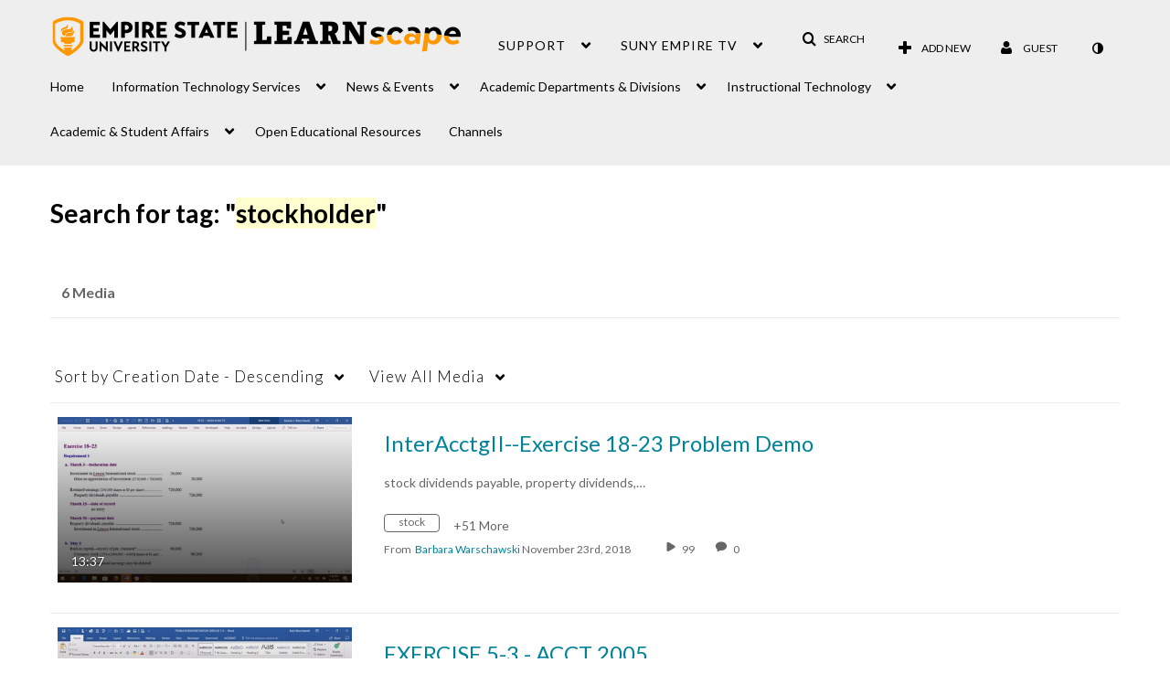

--- FILE ---
content_type: text/plain;charset=UTF-8
request_url: https://learn.sunyempire.edu/user/get-details?format=ajax&_=1768598516210
body_size: 540
content:
{"content":[{"target":"#userMobileMenuDisplayName, #userMenuDisplayName","action":"replace","content":"Guest"}],"script":"$(\"body\").trigger(\"userDetailsPopulated\");;document.querySelector(\"meta[name=xsrf-ajax-nonce]\").setAttribute(\"content\", \"[base64]\");;if (typeof KApps != \"undefined\" && typeof KApps.Accessibility != \"undefined\") {KApps.Accessibility.applySelectedMode();}"}